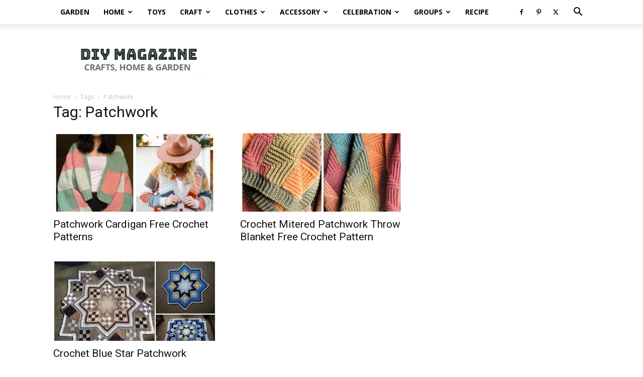

--- FILE ---
content_type: text/html; charset=UTF-8
request_url: https://fabartdiy.org/tag/patchwork/
body_size: 10550
content:
<!doctype html > <!--[if IE 8]><html class="ie8" lang="en"> <![endif]--> <!--[if IE 9]><html class="ie9" lang="en"> <![endif]--> <!--[if gt IE 8]><!--><html lang="en-US"> <!--<![endif]--><head><style type='text/css'></style><title>Patchwork Archives - DIY Magazine</title><meta charset="UTF-8" /><meta name="viewport" content="width=device-width, initial-scale=1.0"><link rel="pingback" href="https://fabartdiy.org/xmlrpc.php" /><meta name='robots' content='index, follow, max-image-preview:large, max-snippet:-1, max-video-preview:-1' /><link rel="icon" type="image/png" href="https://fabartdiy.org/wp-content/uploads/2020/04/fabartdiy-favcon.png"><title>Patchwork Archives - DIY Magazine</title><link rel="canonical" href="https://fabartdiy.org/tag/patchwork/" /><meta property="og:locale" content="en_US" /><meta property="og:type" content="article" /><meta property="og:title" content="Patchwork Archives - DIY Magazine" /><meta property="og:url" content="https://fabartdiy.org/tag/patchwork/" /><meta property="og:site_name" content="DIY Magazine" /><meta name="twitter:card" content="summary_large_image" /><meta name="twitter:site" content="@fabartdiy" /> <script type="application/ld+json" class="yoast-schema-graph">{"@context":"https://schema.org","@graph":[{"@type":"CollectionPage","@id":"https://fabartdiy.org/tag/patchwork/","url":"https://fabartdiy.org/tag/patchwork/","name":"Patchwork Archives - DIY Magazine","isPartOf":{"@id":"https://fabartdiy.org/#website"},"primaryImageOfPage":{"@id":"https://fabartdiy.org/tag/patchwork/#primaryimage"},"image":{"@id":"https://fabartdiy.org/tag/patchwork/#primaryimage"},"thumbnailUrl":"https://fabartdiy.org/wp-content/uploads/2022/08/Patchwork-Cardigan-Free-Crochet-Patterns-ft.jpg","breadcrumb":{"@id":"https://fabartdiy.org/tag/patchwork/#breadcrumb"},"inLanguage":"en-US"},{"@type":"ImageObject","inLanguage":"en-US","@id":"https://fabartdiy.org/tag/patchwork/#primaryimage","url":"https://fabartdiy.org/wp-content/uploads/2022/08/Patchwork-Cardigan-Free-Crochet-Patterns-ft.jpg","contentUrl":"https://fabartdiy.org/wp-content/uploads/2022/08/Patchwork-Cardigan-Free-Crochet-Patterns-ft.jpg","width":616,"height":400,"caption":"Patchwork Cardigan Free Crochet Patterns"},{"@type":"BreadcrumbList","@id":"https://fabartdiy.org/tag/patchwork/#breadcrumb","itemListElement":[{"@type":"ListItem","position":1,"name":"Home","item":"https://fabartdiy.org/"},{"@type":"ListItem","position":2,"name":"Patchwork"}]},{"@type":"WebSite","@id":"https://fabartdiy.org/#website","url":"https://fabartdiy.org/","name":"DIY Magazine","description":"Crochet, Knitting, Home &amp; Garden DIY Tutorials","potentialAction":[{"@type":"SearchAction","target":{"@type":"EntryPoint","urlTemplate":"https://fabartdiy.org/?s={search_term_string}"},"query-input":"required name=search_term_string"}],"inLanguage":"en-US"}]}</script> <link rel='dns-prefetch' href='//fonts.googleapis.com' /><link rel='dns-prefetch' href='//cdn.openshareweb.com' /><link rel='dns-prefetch' href='//cdn.shareaholic.net' /><link rel='dns-prefetch' href='//www.shareaholic.net' /><link rel='dns-prefetch' href='//analytics.shareaholic.com' /><link rel='dns-prefetch' href='//recs.shareaholic.com' /><link rel='dns-prefetch' href='//partner.shareaholic.com' /><link rel="alternate" type="application/rss+xml" title="DIY Magazine &raquo; Feed" href="https://fabartdiy.org/feed/" /><link rel="alternate" type="application/rss+xml" title="DIY Magazine &raquo; Patchwork Tag Feed" href="https://fabartdiy.org/tag/patchwork/feed/" /><link rel='preload' href='//cdn.shareaholic.net/assets/pub/shareaholic.js' as='script'/> <script data-no-minify='1' data-cfasync='false'>_SHR_SETTINGS = {"endpoints":{"local_recs_url":"https:\/\/fabartdiy.org\/wp-admin\/admin-ajax.php?action=shareaholic_permalink_related","ajax_url":"https:\/\/fabartdiy.org\/wp-admin\/admin-ajax.php"},"site_id":"1e96754d0303cdf4d4b883e9a40f6b75"};</script> <script data-no-minify='1' data-cfasync='false' src='//cdn.shareaholic.net/assets/pub/shareaholic.js' data-shr-siteid='1e96754d0303cdf4d4b883e9a40f6b75' async ></script> <meta name='shareaholic:site_name' content='DIY Magazine' /><meta name='shareaholic:language' content='en-US' /><meta name='shareaholic:article_visibility' content='private' /><meta name='shareaholic:site_id' content='1e96754d0303cdf4d4b883e9a40f6b75' /><meta name='shareaholic:wp_version' content='9.7.12' /><link rel='stylesheet' id='wp-block-library-css' href='https://fabartdiy.org/wp-includes/css/dist/block-library/style.min.css' type='text/css' media='all' /><link rel='stylesheet' id='classic-theme-styles-css' href='https://fabartdiy.org/wp-includes/css/classic-themes.min.css' type='text/css' media='all' /><style id='global-styles-inline-css' type='text/css'>body{--wp--preset--color--black: #000000;--wp--preset--color--cyan-bluish-gray: #abb8c3;--wp--preset--color--white: #ffffff;--wp--preset--color--pale-pink: #f78da7;--wp--preset--color--vivid-red: #cf2e2e;--wp--preset--color--luminous-vivid-orange: #ff6900;--wp--preset--color--luminous-vivid-amber: #fcb900;--wp--preset--color--light-green-cyan: #7bdcb5;--wp--preset--color--vivid-green-cyan: #00d084;--wp--preset--color--pale-cyan-blue: #8ed1fc;--wp--preset--color--vivid-cyan-blue: #0693e3;--wp--preset--color--vivid-purple: #9b51e0;--wp--preset--gradient--vivid-cyan-blue-to-vivid-purple: linear-gradient(135deg,rgba(6,147,227,1) 0%,rgb(155,81,224) 100%);--wp--preset--gradient--light-green-cyan-to-vivid-green-cyan: linear-gradient(135deg,rgb(122,220,180) 0%,rgb(0,208,130) 100%);--wp--preset--gradient--luminous-vivid-amber-to-luminous-vivid-orange: linear-gradient(135deg,rgba(252,185,0,1) 0%,rgba(255,105,0,1) 100%);--wp--preset--gradient--luminous-vivid-orange-to-vivid-red: linear-gradient(135deg,rgba(255,105,0,1) 0%,rgb(207,46,46) 100%);--wp--preset--gradient--very-light-gray-to-cyan-bluish-gray: linear-gradient(135deg,rgb(238,238,238) 0%,rgb(169,184,195) 100%);--wp--preset--gradient--cool-to-warm-spectrum: linear-gradient(135deg,rgb(74,234,220) 0%,rgb(151,120,209) 20%,rgb(207,42,186) 40%,rgb(238,44,130) 60%,rgb(251,105,98) 80%,rgb(254,248,76) 100%);--wp--preset--gradient--blush-light-purple: linear-gradient(135deg,rgb(255,206,236) 0%,rgb(152,150,240) 100%);--wp--preset--gradient--blush-bordeaux: linear-gradient(135deg,rgb(254,205,165) 0%,rgb(254,45,45) 50%,rgb(107,0,62) 100%);--wp--preset--gradient--luminous-dusk: linear-gradient(135deg,rgb(255,203,112) 0%,rgb(199,81,192) 50%,rgb(65,88,208) 100%);--wp--preset--gradient--pale-ocean: linear-gradient(135deg,rgb(255,245,203) 0%,rgb(182,227,212) 50%,rgb(51,167,181) 100%);--wp--preset--gradient--electric-grass: linear-gradient(135deg,rgb(202,248,128) 0%,rgb(113,206,126) 100%);--wp--preset--gradient--midnight: linear-gradient(135deg,rgb(2,3,129) 0%,rgb(40,116,252) 100%);--wp--preset--duotone--dark-grayscale: url('#wp-duotone-dark-grayscale');--wp--preset--duotone--grayscale: url('#wp-duotone-grayscale');--wp--preset--duotone--purple-yellow: url('#wp-duotone-purple-yellow');--wp--preset--duotone--blue-red: url('#wp-duotone-blue-red');--wp--preset--duotone--midnight: url('#wp-duotone-midnight');--wp--preset--duotone--magenta-yellow: url('#wp-duotone-magenta-yellow');--wp--preset--duotone--purple-green: url('#wp-duotone-purple-green');--wp--preset--duotone--blue-orange: url('#wp-duotone-blue-orange');--wp--preset--font-size--small: 11px;--wp--preset--font-size--medium: 20px;--wp--preset--font-size--large: 32px;--wp--preset--font-size--x-large: 42px;--wp--preset--font-size--regular: 15px;--wp--preset--font-size--larger: 50px;--wp--preset--spacing--20: 0.44rem;--wp--preset--spacing--30: 0.67rem;--wp--preset--spacing--40: 1rem;--wp--preset--spacing--50: 1.5rem;--wp--preset--spacing--60: 2.25rem;--wp--preset--spacing--70: 3.38rem;--wp--preset--spacing--80: 5.06rem;}:where(.is-layout-flex){gap: 0.5em;}body .is-layout-flow > .alignleft{float: left;margin-inline-start: 0;margin-inline-end: 2em;}body .is-layout-flow > .alignright{float: right;margin-inline-start: 2em;margin-inline-end: 0;}body .is-layout-flow > .aligncenter{margin-left: auto !important;margin-right: auto !important;}body .is-layout-constrained > .alignleft{float: left;margin-inline-start: 0;margin-inline-end: 2em;}body .is-layout-constrained > .alignright{float: right;margin-inline-start: 2em;margin-inline-end: 0;}body .is-layout-constrained > .aligncenter{margin-left: auto !important;margin-right: auto !important;}body .is-layout-constrained > :where(:not(.alignleft):not(.alignright):not(.alignfull)){max-width: var(--wp--style--global--content-size);margin-left: auto !important;margin-right: auto !important;}body .is-layout-constrained > .alignwide{max-width: var(--wp--style--global--wide-size);}body .is-layout-flex{display: flex;}body .is-layout-flex{flex-wrap: wrap;align-items: center;}body .is-layout-flex > *{margin: 0;}:where(.wp-block-columns.is-layout-flex){gap: 2em;}.has-black-color{color: var(--wp--preset--color--black) !important;}.has-cyan-bluish-gray-color{color: var(--wp--preset--color--cyan-bluish-gray) !important;}.has-white-color{color: var(--wp--preset--color--white) !important;}.has-pale-pink-color{color: var(--wp--preset--color--pale-pink) !important;}.has-vivid-red-color{color: var(--wp--preset--color--vivid-red) !important;}.has-luminous-vivid-orange-color{color: var(--wp--preset--color--luminous-vivid-orange) !important;}.has-luminous-vivid-amber-color{color: var(--wp--preset--color--luminous-vivid-amber) !important;}.has-light-green-cyan-color{color: var(--wp--preset--color--light-green-cyan) !important;}.has-vivid-green-cyan-color{color: var(--wp--preset--color--vivid-green-cyan) !important;}.has-pale-cyan-blue-color{color: var(--wp--preset--color--pale-cyan-blue) !important;}.has-vivid-cyan-blue-color{color: var(--wp--preset--color--vivid-cyan-blue) !important;}.has-vivid-purple-color{color: var(--wp--preset--color--vivid-purple) !important;}.has-black-background-color{background-color: var(--wp--preset--color--black) !important;}.has-cyan-bluish-gray-background-color{background-color: var(--wp--preset--color--cyan-bluish-gray) !important;}.has-white-background-color{background-color: var(--wp--preset--color--white) !important;}.has-pale-pink-background-color{background-color: var(--wp--preset--color--pale-pink) !important;}.has-vivid-red-background-color{background-color: var(--wp--preset--color--vivid-red) !important;}.has-luminous-vivid-orange-background-color{background-color: var(--wp--preset--color--luminous-vivid-orange) !important;}.has-luminous-vivid-amber-background-color{background-color: var(--wp--preset--color--luminous-vivid-amber) !important;}.has-light-green-cyan-background-color{background-color: var(--wp--preset--color--light-green-cyan) !important;}.has-vivid-green-cyan-background-color{background-color: var(--wp--preset--color--vivid-green-cyan) !important;}.has-pale-cyan-blue-background-color{background-color: var(--wp--preset--color--pale-cyan-blue) !important;}.has-vivid-cyan-blue-background-color{background-color: var(--wp--preset--color--vivid-cyan-blue) !important;}.has-vivid-purple-background-color{background-color: var(--wp--preset--color--vivid-purple) !important;}.has-black-border-color{border-color: var(--wp--preset--color--black) !important;}.has-cyan-bluish-gray-border-color{border-color: var(--wp--preset--color--cyan-bluish-gray) !important;}.has-white-border-color{border-color: var(--wp--preset--color--white) !important;}.has-pale-pink-border-color{border-color: var(--wp--preset--color--pale-pink) !important;}.has-vivid-red-border-color{border-color: var(--wp--preset--color--vivid-red) !important;}.has-luminous-vivid-orange-border-color{border-color: var(--wp--preset--color--luminous-vivid-orange) !important;}.has-luminous-vivid-amber-border-color{border-color: var(--wp--preset--color--luminous-vivid-amber) !important;}.has-light-green-cyan-border-color{border-color: var(--wp--preset--color--light-green-cyan) !important;}.has-vivid-green-cyan-border-color{border-color: var(--wp--preset--color--vivid-green-cyan) !important;}.has-pale-cyan-blue-border-color{border-color: var(--wp--preset--color--pale-cyan-blue) !important;}.has-vivid-cyan-blue-border-color{border-color: var(--wp--preset--color--vivid-cyan-blue) !important;}.has-vivid-purple-border-color{border-color: var(--wp--preset--color--vivid-purple) !important;}.has-vivid-cyan-blue-to-vivid-purple-gradient-background{background: var(--wp--preset--gradient--vivid-cyan-blue-to-vivid-purple) !important;}.has-light-green-cyan-to-vivid-green-cyan-gradient-background{background: var(--wp--preset--gradient--light-green-cyan-to-vivid-green-cyan) !important;}.has-luminous-vivid-amber-to-luminous-vivid-orange-gradient-background{background: var(--wp--preset--gradient--luminous-vivid-amber-to-luminous-vivid-orange) !important;}.has-luminous-vivid-orange-to-vivid-red-gradient-background{background: var(--wp--preset--gradient--luminous-vivid-orange-to-vivid-red) !important;}.has-very-light-gray-to-cyan-bluish-gray-gradient-background{background: var(--wp--preset--gradient--very-light-gray-to-cyan-bluish-gray) !important;}.has-cool-to-warm-spectrum-gradient-background{background: var(--wp--preset--gradient--cool-to-warm-spectrum) !important;}.has-blush-light-purple-gradient-background{background: var(--wp--preset--gradient--blush-light-purple) !important;}.has-blush-bordeaux-gradient-background{background: var(--wp--preset--gradient--blush-bordeaux) !important;}.has-luminous-dusk-gradient-background{background: var(--wp--preset--gradient--luminous-dusk) !important;}.has-pale-ocean-gradient-background{background: var(--wp--preset--gradient--pale-ocean) !important;}.has-electric-grass-gradient-background{background: var(--wp--preset--gradient--electric-grass) !important;}.has-midnight-gradient-background{background: var(--wp--preset--gradient--midnight) !important;}.has-small-font-size{font-size: var(--wp--preset--font-size--small) !important;}.has-medium-font-size{font-size: var(--wp--preset--font-size--medium) !important;}.has-large-font-size{font-size: var(--wp--preset--font-size--large) !important;}.has-x-large-font-size{font-size: var(--wp--preset--font-size--x-large) !important;}
.wp-block-navigation a:where(:not(.wp-element-button)){color: inherit;}
:where(.wp-block-columns.is-layout-flex){gap: 2em;}
.wp-block-pullquote{font-size: 1.5em;line-height: 1.6;}</style><link rel='stylesheet' id='td-plugin-multi-purpose-css' href='https://fabartdiy.org/wp-content/cache/wmac/css/wmac_single_d957323b40f1ff941421cd58953444da.css' type='text/css' media='all' /><link rel='stylesheet' id='google-fonts-style-css' href='https://fonts.googleapis.com/css?family=Open+Sans%3A400%2C600%2C700%7CRoboto%3A400%2C500%2C700&#038;display=swap' type='text/css' media='all' /><link rel='stylesheet' id='td-theme-css' href='https://fabartdiy.org/wp-content/cache/wmac/css/wmac_single_14f49d737ff02a12b23da1fe8c2eeb0c.css' type='text/css' media='all' /><style id='td-theme-inline-css' type='text/css'>@media (max-width:767px){.td-header-desktop-wrap{display:none}}@media (min-width:767px){.td-header-mobile-wrap{display:none}}</style><link rel='stylesheet' id='td-legacy-framework-front-style-css' href='https://fabartdiy.org/wp-content/cache/wmac/css/wmac_single_a401258771c1c251a81a8c180a3af967.css' type='text/css' media='all' /><link rel='stylesheet' id='td-standard-pack-framework-front-style-css' href='https://fabartdiy.org/wp-content/cache/wmac/css/wmac_single_697a2745a1f09dcd20ebe14408050419.css' type='text/css' media='all' />   <script type='text/javascript' id='jquery-js-after'>jQuery(document).ready(function() {
	jQuery(".818bc5c0c1cc81bf33bf706b2ca2828c").click(function() {
		jQuery.post(
			"https://fabartdiy.org/wp-admin/admin-ajax.php", {
				"action": "quick_adsense_onpost_ad_click",
				"quick_adsense_onpost_ad_index": jQuery(this).attr("data-index"),
				"quick_adsense_nonce": "30f9fab33a",
			}, function(response) { }
		);
	});
});</script> <link rel="https://api.w.org/" href="https://fabartdiy.org/wp-json/" /><link rel="alternate" type="application/json" href="https://fabartdiy.org/wp-json/wp/v2/tags/787" /><!--[if lt IE 9]><script src="https://cdnjs.cloudflare.com/ajax/libs/html5shiv/3.7.3/html5shiv.js"></script><![endif]-->  <script>var tdBlocksArray = []; //here we store all the items for the current page

	    // td_block class - each ajax block uses a object of this class for requests
	    function tdBlock() {
		    this.id = '';
		    this.block_type = 1; //block type id (1-234 etc)
		    this.atts = '';
		    this.td_column_number = '';
		    this.td_current_page = 1; //
		    this.post_count = 0; //from wp
		    this.found_posts = 0; //from wp
		    this.max_num_pages = 0; //from wp
		    this.td_filter_value = ''; //current live filter value
		    this.is_ajax_running = false;
		    this.td_user_action = ''; // load more or infinite loader (used by the animation)
		    this.header_color = '';
		    this.ajax_pagination_infinite_stop = ''; //show load more at page x
	    }

        // td_js_generator - mini detector
        ( function () {
            var htmlTag = document.getElementsByTagName("html")[0];

	        if ( navigator.userAgent.indexOf("MSIE 10.0") > -1 ) {
                htmlTag.className += ' ie10';
            }

            if ( !!navigator.userAgent.match(/Trident.*rv\:11\./) ) {
                htmlTag.className += ' ie11';
            }

	        if ( navigator.userAgent.indexOf("Edge") > -1 ) {
                htmlTag.className += ' ieEdge';
            }

            if ( /(iPad|iPhone|iPod)/g.test(navigator.userAgent) ) {
                htmlTag.className += ' td-md-is-ios';
            }

            var user_agent = navigator.userAgent.toLowerCase();
            if ( user_agent.indexOf("android") > -1 ) {
                htmlTag.className += ' td-md-is-android';
            }

            if ( -1 !== navigator.userAgent.indexOf('Mac OS X')  ) {
                htmlTag.className += ' td-md-is-os-x';
            }

            if ( /chrom(e|ium)/.test(navigator.userAgent.toLowerCase()) ) {
               htmlTag.className += ' td-md-is-chrome';
            }

            if ( -1 !== navigator.userAgent.indexOf('Firefox') ) {
                htmlTag.className += ' td-md-is-firefox';
            }

            if ( -1 !== navigator.userAgent.indexOf('Safari') && -1 === navigator.userAgent.indexOf('Chrome') ) {
                htmlTag.className += ' td-md-is-safari';
            }

            if( -1 !== navigator.userAgent.indexOf('IEMobile') ){
                htmlTag.className += ' td-md-is-iemobile';
            }

        })();

        var tdLocalCache = {};

        ( function () {
            "use strict";

            tdLocalCache = {
                data: {},
                remove: function (resource_id) {
                    delete tdLocalCache.data[resource_id];
                },
                exist: function (resource_id) {
                    return tdLocalCache.data.hasOwnProperty(resource_id) && tdLocalCache.data[resource_id] !== null;
                },
                get: function (resource_id) {
                    return tdLocalCache.data[resource_id];
                },
                set: function (resource_id, cachedData) {
                    tdLocalCache.remove(resource_id);
                    tdLocalCache.data[resource_id] = cachedData;
                }
            };
        })();

    
    
var td_viewport_interval_list=[{"limitBottom":767,"sidebarWidth":228},{"limitBottom":1018,"sidebarWidth":300},{"limitBottom":1140,"sidebarWidth":324}];
var td_animation_stack_effect="type0";
var tds_animation_stack=true;
var td_animation_stack_specific_selectors=".entry-thumb, img, .td-lazy-img";
var td_animation_stack_general_selectors=".td-animation-stack img, .td-animation-stack .entry-thumb, .post img, .td-animation-stack .td-lazy-img";
var tdc_is_installed="yes";
var td_ajax_url="https:\/\/fabartdiy.org\/wp-admin\/admin-ajax.php?td_theme_name=Newspaper&v=12.6.1";
var td_get_template_directory_uri="https:\/\/fabartdiy.org\/wp-content\/plugins\/td-composer\/legacy\/common";
var tds_snap_menu="snap";
var tds_logo_on_sticky="";
var tds_header_style="2";
var td_please_wait="Please wait...";
var td_email_user_pass_incorrect="User or password incorrect!";
var td_email_user_incorrect="Email or username incorrect!";
var td_email_incorrect="Email incorrect!";
var td_user_incorrect="Username incorrect!";
var td_email_user_empty="Email or username empty!";
var td_pass_empty="Pass empty!";
var td_pass_pattern_incorrect="Invalid Pass Pattern!";
var td_retype_pass_incorrect="Retyped Pass incorrect!";
var tds_more_articles_on_post_enable="";
var tds_more_articles_on_post_time_to_wait="";
var tds_more_articles_on_post_pages_distance_from_top=0;
var tds_theme_color_site_wide="#4db2ec";
var tds_smart_sidebar="enabled";
var tdThemeName="Newspaper";
var tdThemeNameWl="Newspaper";
var td_magnific_popup_translation_tPrev="Previous (Left arrow key)";
var td_magnific_popup_translation_tNext="Next (Right arrow key)";
var td_magnific_popup_translation_tCounter="%curr% of %total%";
var td_magnific_popup_translation_ajax_tError="The content from %url% could not be loaded.";
var td_magnific_popup_translation_image_tError="The image #%curr% could not be loaded.";
var tdBlockNonce="7a40c3dabe";
var tdMobileMenu="enabled";
var tdMobileSearch="enabled";
var tdDateNamesI18n={"month_names":["January","February","March","April","May","June","July","August","September","October","November","December"],"month_names_short":["Jan","Feb","Mar","Apr","May","Jun","Jul","Aug","Sep","Oct","Nov","Dec"],"day_names":["Sunday","Monday","Tuesday","Wednesday","Thursday","Friday","Saturday"],"day_names_short":["Sun","Mon","Tue","Wed","Thu","Fri","Sat"]};
var tdb_modal_confirm="Save";
var tdb_modal_cancel="Cancel";
var tdb_modal_confirm_alt="Yes";
var tdb_modal_cancel_alt="No";
var td_ad_background_click_link="";
var td_ad_background_click_target="";</script> <style>.td-post-template-default .td-post-header .entry-title{font-size:21px}.td-post-template-3 .td-post-header .entry-title{font-size:25px}.td-post-template-4 .td-post-header .entry-title{font-size:25px}.td-post-template-5 .td-post-header .entry-title{font-size:25px}.td-post-template-6 .td-post-header .entry-title{font-size:25px}.td-post-template-7 .td-post-header .entry-title{font-size:25px}.td-post-template-8 .td-post-header .entry-title{font-size:25px}.td-post-template-9 .td-post-header .entry-title{font-size:25px}.td-post-template-10 .td-post-header .entry-title{font-size:25px}.td-post-template-11 .td-post-header .entry-title{font-size:25px}.td-post-template-12 .td-post-header .entry-title{font-size:25px}.td-post-template-default .td-post-header .entry-title{font-size:21px}.td-post-template-3 .td-post-header .entry-title{font-size:25px}.td-post-template-4 .td-post-header .entry-title{font-size:25px}.td-post-template-5 .td-post-header .entry-title{font-size:25px}.td-post-template-6 .td-post-header .entry-title{font-size:25px}.td-post-template-7 .td-post-header .entry-title{font-size:25px}.td-post-template-8 .td-post-header .entry-title{font-size:25px}.td-post-template-9 .td-post-header .entry-title{font-size:25px}.td-post-template-10 .td-post-header .entry-title{font-size:25px}.td-post-template-11 .td-post-header .entry-title{font-size:25px}.td-post-template-12 .td-post-header .entry-title{font-size:25px}</style> <script async src="https://www.googletagmanager.com/gtag/js?id=UA-48536637-2"></script> <script>window.dataLayer = window.dataLayer || [];
  function gtag(){dataLayer.push(arguments);}
  gtag('js', new Date());

  gtag('config', 'UA-48536637-2');</script> <script async src="https://pagead2.googlesyndication.com/pagead/js/adsbygoogle.js?client=ca-pub-4019834698085168"
     crossorigin="anonymous"></script>  <script async src="https://www.googletagmanager.com/gtag/js?id=G-XC7X9RYFTT"></script> <script>window.dataLayer = window.dataLayer || [];
  function gtag(){dataLayer.push(arguments);}
  gtag('js', new Date());

  gtag('config', 'G-XC7X9RYFTT');</script> <script type="application/ld+json">{
        "@context": "https://schema.org",
        "@type": "BreadcrumbList",
        "itemListElement": [
            {
                "@type": "ListItem",
                "position": 1,
                "item": {
                    "@type": "WebSite",
                    "@id": "https://fabartdiy.org/",
                    "name": "Home"
                }
            },
            {
                "@type": "ListItem",
                "position": 2,
                    "item": {
                    "@type": "WebPage",
                    "@id": "https://fabartdiy.org/tag/patchwork/",
                    "name": "Patchwork"
                }
            }    
        ]
    }</script> <style></style><style id="tdw-css-placeholder"></style></head><body class="archive tag tag-patchwork tag-787 td-standard-pack global-block-template-2 td-animation-stack-type0 td-full-layout" itemscope="itemscope" itemtype="https://schema.org/WebPage"><div class="td-scroll-up  td-hide-scroll-up-on-mob" style="display:none;"><i class="td-icon-menu-up"></i></div><div class="td-menu-background" style="visibility:hidden"></div><div id="td-mobile-nav" style="visibility:hidden"><div class="td-mobile-container"><div class="td-menu-socials-wrap"><div class="td-menu-socials"> <span class="td-social-icon-wrap"> <a target="_blank" href="https://www.facebook.com/FabArtDIY/" title="Facebook"> <i class="td-icon-font td-icon-facebook"></i> <span style="display: none">Facebook</span> </a> </span> <span class="td-social-icon-wrap"> <a target="_blank" href="https://www.pinterest.com/DIYDailyMag/" title="Pinterest"> <i class="td-icon-font td-icon-pinterest"></i> <span style="display: none">Pinterest</span> </a> </span> <span class="td-social-icon-wrap"> <a target="_blank" href="https://www.twitter.com/FabArtDIY/" title="Twitter"> <i class="td-icon-font td-icon-twitter"></i> <span style="display: none">Twitter</span> </a> </span></div><div class="td-mobile-close"> <span><i class="td-icon-close-mobile"></i></span></div></div><div class="td-mobile-content"><div class="menu-home-container"><ul id="menu-home" class="td-mobile-main-menu"><li id="menu-item-25428" class="menu-item menu-item-type-taxonomy menu-item-object-category menu-item-first menu-item-25428"><a href="https://fabartdiy.org/category/home-garden/garden/">Garden</a></li><li id="menu-item-25434" class="menu-item menu-item-type-taxonomy menu-item-object-category menu-item-has-children menu-item-25434"><a href="https://fabartdiy.org/category/home-garden/home/">Home<i class="td-icon-menu-right td-element-after"></i></a><ul class="sub-menu"><li id="menu-item-25449" class="menu-item menu-item-type-taxonomy menu-item-object-category menu-item-25449"><a href="https://fabartdiy.org/category/home-garden/furniture/">Furniture</a></li><li id="menu-item-25485" class="menu-item menu-item-type-taxonomy menu-item-object-category menu-item-25485"><a href="https://fabartdiy.org/category/home-garden/home/home-decor/">Home Decor</a></li><li id="menu-item-25452" class="menu-item menu-item-type-taxonomy menu-item-object-category menu-item-25452"><a href="https://fabartdiy.org/category/home-garden/home/organizers-containers/">Organizers &amp; Containers</a></li><li id="menu-item-25435" class="menu-item menu-item-type-taxonomy menu-item-object-category menu-item-25435"><a href="https://fabartdiy.org/category/home-garden/home/kitchen/">Kitchen</a></li><li id="menu-item-25450" class="menu-item menu-item-type-taxonomy menu-item-object-category menu-item-25450"><a href="https://fabartdiy.org/category/home-garden/home/pillows-cushions/">Pillows &amp; Cushions</a></li><li id="menu-item-23544" class="menu-item menu-item-type-taxonomy menu-item-object-category menu-item-23544"><a href="https://fabartdiy.org/category/blanket/">Blanket</a></li></ul></li><li id="menu-item-24796" class="menu-item menu-item-type-taxonomy menu-item-object-category menu-item-24796"><a href="https://fabartdiy.org/category/toys/">Toys</a></li><li id="menu-item-25500" class="menu-item menu-item-type-taxonomy menu-item-object-category menu-item-has-children menu-item-25500"><a href="https://fabartdiy.org/category/craft/">Craft<i class="td-icon-menu-right td-element-after"></i></a><ul class="sub-menu"><li id="menu-item-6920" class="menu-item menu-item-type-taxonomy menu-item-object-category menu-item-6920"><a href="https://fabartdiy.org/category/crochet-knit/crochet-crochet-knit/">Crochet</a></li><li id="menu-item-6921" class="menu-item menu-item-type-taxonomy menu-item-object-category menu-item-6921"><a href="https://fabartdiy.org/category/crochet-knit/knitting/">Knitting</a></li><li id="menu-item-23546" class="menu-item menu-item-type-taxonomy menu-item-object-category menu-item-23546"><a href="https://fabartdiy.org/category/sew/">Sew</a></li><li id="menu-item-80" class="menu-item menu-item-type-taxonomy menu-item-object-category menu-item-80"><a href="https://fabartdiy.org/category/craft/">Crafts</a></li></ul></li><li id="menu-item-25436" class="menu-item menu-item-type-taxonomy menu-item-object-category menu-item-has-children menu-item-25436"><a href="https://fabartdiy.org/category/wearable/">Clothes<i class="td-icon-menu-right td-element-after"></i></a><ul class="sub-menu"><li id="menu-item-25439" class="menu-item menu-item-type-taxonomy menu-item-object-category menu-item-25439"><a href="https://fabartdiy.org/category/wearable/sweaters/">Sweaters</a></li><li id="menu-item-34789" class="menu-item menu-item-type-taxonomy menu-item-object-category menu-item-34789"><a href="https://fabartdiy.org/category/wearable/cardigan/">Cardigan</a></li><li id="menu-item-30660" class="menu-item menu-item-type-taxonomy menu-item-object-category menu-item-30660"><a href="https://fabartdiy.org/category/wearable/top/">Top</a></li><li id="menu-item-34793" class="menu-item menu-item-type-taxonomy menu-item-object-category menu-item-34793"><a href="https://fabartdiy.org/category/wearable/vest/">Vest</a></li><li id="menu-item-34796" class="menu-item menu-item-type-taxonomy menu-item-object-category menu-item-34796"><a href="https://fabartdiy.org/category/wearable/poncho/">Poncho</a></li><li id="menu-item-25442" class="menu-item menu-item-type-taxonomy menu-item-object-category menu-item-25442"><a href="https://fabartdiy.org/category/wearable/dress/">Dress &amp; Skirt</a></li><li id="menu-item-24799" class="menu-item menu-item-type-taxonomy menu-item-object-category menu-item-24799"><a href="https://fabartdiy.org/category/footwear/">Footwear</a></li><li id="menu-item-25441" class="menu-item menu-item-type-taxonomy menu-item-object-category menu-item-25441"><a href="https://fabartdiy.org/category/wearable/pants-shorts/">Pants &amp; Shorts</a></li></ul></li><li id="menu-item-23540" class="menu-item menu-item-type-taxonomy menu-item-object-category menu-item-has-children menu-item-23540"><a href="https://fabartdiy.org/category/accessory/">Accessory<i class="td-icon-menu-right td-element-after"></i></a><ul class="sub-menu"><li id="menu-item-23543" class="menu-item menu-item-type-taxonomy menu-item-object-category menu-item-23543"><a href="https://fabartdiy.org/category/bags/">Bags</a></li><li id="menu-item-24797" class="menu-item menu-item-type-taxonomy menu-item-object-category menu-item-24797"><a href="https://fabartdiy.org/category/accessory/gloves/">Gloves</a></li><li id="menu-item-23541" class="menu-item menu-item-type-taxonomy menu-item-object-category menu-item-23541"><a href="https://fabartdiy.org/category/accessory/hat/">Hat</a></li><li id="menu-item-24798" class="menu-item menu-item-type-taxonomy menu-item-object-category menu-item-24798"><a href="https://fabartdiy.org/category/accessory/headband-earwarmer/">Headband/Earwarmer</a></li><li id="menu-item-25466" class="menu-item menu-item-type-taxonomy menu-item-object-category menu-item-25466"><a href="https://fabartdiy.org/category/accessory/scarf-cowl/">Scarf &amp; Cowl</a></li><li id="menu-item-25467" class="menu-item menu-item-type-taxonomy menu-item-object-category menu-item-25467"><a href="https://fabartdiy.org/category/accessory/shawl-wrap/">Shawl &amp; Wrap</a></li></ul></li><li id="menu-item-17889" class="menu-item menu-item-type-taxonomy menu-item-object-category menu-item-has-children menu-item-17889"><a href="https://fabartdiy.org/category/celebration/">Celebration<i class="td-icon-menu-right td-element-after"></i></a><ul class="sub-menu"><li id="menu-item-17895" class="menu-item menu-item-type-taxonomy menu-item-object-category menu-item-17895"><a href="https://fabartdiy.org/category/celebration/valentine/">Valentine</a></li><li id="menu-item-17893" class="menu-item menu-item-type-taxonomy menu-item-object-category menu-item-17893"><a href="https://fabartdiy.org/category/celebration/saint-patricks-day/">Saint Patrick&#8217;s Day</a></li><li id="menu-item-17891" class="menu-item menu-item-type-taxonomy menu-item-object-category menu-item-17891"><a href="https://fabartdiy.org/category/celebration/easter/">Easter</a></li><li id="menu-item-25453" class="menu-item menu-item-type-taxonomy menu-item-object-category menu-item-25453"><a href="https://fabartdiy.org/category/celebration/mother-day/">Mother&#8217; Day</a></li><li id="menu-item-17892" class="menu-item menu-item-type-taxonomy menu-item-object-category menu-item-17892"><a href="https://fabartdiy.org/category/celebration/halloween-celebration/">Halloween</a></li><li id="menu-item-17894" class="menu-item menu-item-type-taxonomy menu-item-object-category menu-item-17894"><a href="https://fabartdiy.org/category/celebration/thanksgiving/">Thanksgiving</a></li><li id="menu-item-17890" class="menu-item menu-item-type-taxonomy menu-item-object-category menu-item-17890"><a href="https://fabartdiy.org/category/celebration/christmas/">Christmas</a></li><li id="menu-item-25422" class="menu-item menu-item-type-taxonomy menu-item-object-category menu-item-25422"><a href="https://fabartdiy.org/category/celebration/gifts/">Gifts</a></li></ul></li><li id="menu-item-25430" class="menu-item menu-item-type-taxonomy menu-item-object-category menu-item-has-children menu-item-25430"><a href="https://fabartdiy.org/category/groups/">Groups<i class="td-icon-menu-right td-element-after"></i></a><ul class="sub-menu"><li id="menu-item-25431" class="menu-item menu-item-type-taxonomy menu-item-object-category menu-item-25431"><a href="https://fabartdiy.org/category/groups/baby/">Baby</a></li><li id="menu-item-25429" class="menu-item menu-item-type-taxonomy menu-item-object-category menu-item-25429"><a href="https://fabartdiy.org/category/groups/girl/">Girl</a></li><li id="menu-item-25432" class="menu-item menu-item-type-taxonomy menu-item-object-category menu-item-25432"><a href="https://fabartdiy.org/category/groups/boy/">Boy</a></li><li id="menu-item-25437" class="menu-item menu-item-type-taxonomy menu-item-object-category menu-item-25437"><a href="https://fabartdiy.org/category/groups/women/">Women</a></li><li id="menu-item-25433" class="menu-item menu-item-type-taxonomy menu-item-object-category menu-item-25433"><a href="https://fabartdiy.org/category/groups/men/">Men</a></li><li id="menu-item-23545" class="menu-item menu-item-type-taxonomy menu-item-object-category menu-item-23545"><a href="https://fabartdiy.org/category/pets-animals/">Pets</a></li></ul></li><li id="menu-item-32" class="menu-item menu-item-type-taxonomy menu-item-object-category menu-item-32"><a href="https://fabartdiy.org/category/food-recipe/">Recipe</a></li></ul></div></div></div></div><div class="td-search-background" style="visibility:hidden"></div><div class="td-search-wrap-mob" style="visibility:hidden"><div class="td-drop-down-search"><form method="get" class="td-search-form" action="https://fabartdiy.org/"><div class="td-search-close"> <span><i class="td-icon-close-mobile"></i></span></div><div role="search" class="td-search-input"> <span>Search</span> <input id="td-header-search-mob" type="text" value="" name="s" autocomplete="off" /></div></form><div id="td-aj-search-mob" class="td-ajax-search-flex"></div></div></div><div id="td-outer-wrap" class="td-theme-wrap"><div class="tdc-header-wrap "><div class="td-header-wrap td-header-style-2 "><div class="td-header-top-menu-full td-container-wrap "><div class="td-container td-header-row td-header-top-menu"><div id="login-form" class="white-popup-block mfp-hide mfp-with-anim td-login-modal-wrap"><div class="td-login-wrap"> <a href="#" aria-label="Back" class="td-back-button"><i class="td-icon-modal-back"></i></a><div id="td-login-div" class="td-login-form-div td-display-block"><div class="td-login-panel-title">Sign in</div><div class="td-login-panel-descr">Welcome! Log into your account</div><div class="td_display_err"></div><form id="loginForm" action="#" method="post"><div class="td-login-inputs"><input class="td-login-input" autocomplete="username" type="text" name="login_email" id="login_email" value="" required><label for="login_email">your username</label></div><div class="td-login-inputs"><input class="td-login-input" autocomplete="current-password" type="password" name="login_pass" id="login_pass" value="" required><label for="login_pass">your password</label></div> <input type="button"  name="login_button" id="login_button" class="wpb_button btn td-login-button" value="Login"></form><div class="td-login-info-text"><a href="#" id="forgot-pass-link">Forgot your password? Get help</a></div></div><div id="td-forgot-pass-div" class="td-login-form-div td-display-none"><div class="td-login-panel-title">Password recovery</div><div class="td-login-panel-descr">Recover your password</div><div class="td_display_err"></div><form id="forgotpassForm" action="#" method="post"><div class="td-login-inputs"><input class="td-login-input" type="text" name="forgot_email" id="forgot_email" value="" required><label for="forgot_email">your email</label></div> <input type="button" name="forgot_button" id="forgot_button" class="wpb_button btn td-login-button" value="Send My Password"></form><div class="td-login-info-text">A password will be e-mailed to you.</div></div></div></div></div></div><div class="td-header-menu-wrap-full td-container-wrap "><div class="td-header-menu-wrap td-header-gradient "><div class="td-container td-header-row td-header-main-menu"><div id="td-header-menu" role="navigation"><div id="td-top-mobile-toggle"><a href="#" role="button" aria-label="Menu"><i class="td-icon-font td-icon-mobile"></i></a></div><div class="td-main-menu-logo td-logo-in-header"> <a class="td-main-logo" href="https://fabartdiy.org/"> <img src="https://fabartdiy.org/wp-content/uploads/2020/04/fabartdiy-LOGO.jpg" alt=""  width="272" height="90"/> </a></div><div class="menu-home-container"><ul id="menu-home-1" class="sf-menu"><li class="menu-item menu-item-type-taxonomy menu-item-object-category menu-item-first td-menu-item td-normal-menu menu-item-25428"><a href="https://fabartdiy.org/category/home-garden/garden/">Garden</a></li><li class="menu-item menu-item-type-taxonomy menu-item-object-category menu-item-has-children td-menu-item td-normal-menu menu-item-25434"><a href="https://fabartdiy.org/category/home-garden/home/">Home</a><ul class="sub-menu"><li class="menu-item menu-item-type-taxonomy menu-item-object-category td-menu-item td-normal-menu menu-item-25449"><a href="https://fabartdiy.org/category/home-garden/furniture/">Furniture</a></li><li class="menu-item menu-item-type-taxonomy menu-item-object-category td-menu-item td-normal-menu menu-item-25485"><a href="https://fabartdiy.org/category/home-garden/home/home-decor/">Home Decor</a></li><li class="menu-item menu-item-type-taxonomy menu-item-object-category td-menu-item td-normal-menu menu-item-25452"><a href="https://fabartdiy.org/category/home-garden/home/organizers-containers/">Organizers &amp; Containers</a></li><li class="menu-item menu-item-type-taxonomy menu-item-object-category td-menu-item td-normal-menu menu-item-25435"><a href="https://fabartdiy.org/category/home-garden/home/kitchen/">Kitchen</a></li><li class="menu-item menu-item-type-taxonomy menu-item-object-category td-menu-item td-normal-menu menu-item-25450"><a href="https://fabartdiy.org/category/home-garden/home/pillows-cushions/">Pillows &amp; Cushions</a></li><li class="menu-item menu-item-type-taxonomy menu-item-object-category td-menu-item td-normal-menu menu-item-23544"><a href="https://fabartdiy.org/category/blanket/">Blanket</a></li></ul></li><li class="menu-item menu-item-type-taxonomy menu-item-object-category td-menu-item td-normal-menu menu-item-24796"><a href="https://fabartdiy.org/category/toys/">Toys</a></li><li class="menu-item menu-item-type-taxonomy menu-item-object-category menu-item-has-children td-menu-item td-normal-menu menu-item-25500"><a href="https://fabartdiy.org/category/craft/">Craft</a><ul class="sub-menu"><li class="menu-item menu-item-type-taxonomy menu-item-object-category td-menu-item td-normal-menu menu-item-6920"><a href="https://fabartdiy.org/category/crochet-knit/crochet-crochet-knit/">Crochet</a></li><li class="menu-item menu-item-type-taxonomy menu-item-object-category td-menu-item td-normal-menu menu-item-6921"><a href="https://fabartdiy.org/category/crochet-knit/knitting/">Knitting</a></li><li class="menu-item menu-item-type-taxonomy menu-item-object-category td-menu-item td-normal-menu menu-item-23546"><a href="https://fabartdiy.org/category/sew/">Sew</a></li><li class="menu-item menu-item-type-taxonomy menu-item-object-category td-menu-item td-normal-menu menu-item-80"><a href="https://fabartdiy.org/category/craft/">Crafts</a></li></ul></li><li class="menu-item menu-item-type-taxonomy menu-item-object-category menu-item-has-children td-menu-item td-normal-menu menu-item-25436"><a href="https://fabartdiy.org/category/wearable/">Clothes</a><ul class="sub-menu"><li class="menu-item menu-item-type-taxonomy menu-item-object-category td-menu-item td-normal-menu menu-item-25439"><a href="https://fabartdiy.org/category/wearable/sweaters/">Sweaters</a></li><li class="menu-item menu-item-type-taxonomy menu-item-object-category td-menu-item td-normal-menu menu-item-34789"><a href="https://fabartdiy.org/category/wearable/cardigan/">Cardigan</a></li><li class="menu-item menu-item-type-taxonomy menu-item-object-category td-menu-item td-normal-menu menu-item-30660"><a href="https://fabartdiy.org/category/wearable/top/">Top</a></li><li class="menu-item menu-item-type-taxonomy menu-item-object-category td-menu-item td-normal-menu menu-item-34793"><a href="https://fabartdiy.org/category/wearable/vest/">Vest</a></li><li class="menu-item menu-item-type-taxonomy menu-item-object-category td-menu-item td-normal-menu menu-item-34796"><a href="https://fabartdiy.org/category/wearable/poncho/">Poncho</a></li><li class="menu-item menu-item-type-taxonomy menu-item-object-category td-menu-item td-normal-menu menu-item-25442"><a href="https://fabartdiy.org/category/wearable/dress/">Dress &amp; Skirt</a></li><li class="menu-item menu-item-type-taxonomy menu-item-object-category td-menu-item td-normal-menu menu-item-24799"><a href="https://fabartdiy.org/category/footwear/">Footwear</a></li><li class="menu-item menu-item-type-taxonomy menu-item-object-category td-menu-item td-normal-menu menu-item-25441"><a href="https://fabartdiy.org/category/wearable/pants-shorts/">Pants &amp; Shorts</a></li></ul></li><li class="menu-item menu-item-type-taxonomy menu-item-object-category menu-item-has-children td-menu-item td-normal-menu menu-item-23540"><a href="https://fabartdiy.org/category/accessory/">Accessory</a><ul class="sub-menu"><li class="menu-item menu-item-type-taxonomy menu-item-object-category td-menu-item td-normal-menu menu-item-23543"><a href="https://fabartdiy.org/category/bags/">Bags</a></li><li class="menu-item menu-item-type-taxonomy menu-item-object-category td-menu-item td-normal-menu menu-item-24797"><a href="https://fabartdiy.org/category/accessory/gloves/">Gloves</a></li><li class="menu-item menu-item-type-taxonomy menu-item-object-category td-menu-item td-normal-menu menu-item-23541"><a href="https://fabartdiy.org/category/accessory/hat/">Hat</a></li><li class="menu-item menu-item-type-taxonomy menu-item-object-category td-menu-item td-normal-menu menu-item-24798"><a href="https://fabartdiy.org/category/accessory/headband-earwarmer/">Headband/Earwarmer</a></li><li class="menu-item menu-item-type-taxonomy menu-item-object-category td-menu-item td-normal-menu menu-item-25466"><a href="https://fabartdiy.org/category/accessory/scarf-cowl/">Scarf &amp; Cowl</a></li><li class="menu-item menu-item-type-taxonomy menu-item-object-category td-menu-item td-normal-menu menu-item-25467"><a href="https://fabartdiy.org/category/accessory/shawl-wrap/">Shawl &amp; Wrap</a></li></ul></li><li class="menu-item menu-item-type-taxonomy menu-item-object-category menu-item-has-children td-menu-item td-normal-menu menu-item-17889"><a href="https://fabartdiy.org/category/celebration/">Celebration</a><ul class="sub-menu"><li class="menu-item menu-item-type-taxonomy menu-item-object-category td-menu-item td-normal-menu menu-item-17895"><a href="https://fabartdiy.org/category/celebration/valentine/">Valentine</a></li><li class="menu-item menu-item-type-taxonomy menu-item-object-category td-menu-item td-normal-menu menu-item-17893"><a href="https://fabartdiy.org/category/celebration/saint-patricks-day/">Saint Patrick&#8217;s Day</a></li><li class="menu-item menu-item-type-taxonomy menu-item-object-category td-menu-item td-normal-menu menu-item-17891"><a href="https://fabartdiy.org/category/celebration/easter/">Easter</a></li><li class="menu-item menu-item-type-taxonomy menu-item-object-category td-menu-item td-normal-menu menu-item-25453"><a href="https://fabartdiy.org/category/celebration/mother-day/">Mother&#8217; Day</a></li><li class="menu-item menu-item-type-taxonomy menu-item-object-category td-menu-item td-normal-menu menu-item-17892"><a href="https://fabartdiy.org/category/celebration/halloween-celebration/">Halloween</a></li><li class="menu-item menu-item-type-taxonomy menu-item-object-category td-menu-item td-normal-menu menu-item-17894"><a href="https://fabartdiy.org/category/celebration/thanksgiving/">Thanksgiving</a></li><li class="menu-item menu-item-type-taxonomy menu-item-object-category td-menu-item td-normal-menu menu-item-17890"><a href="https://fabartdiy.org/category/celebration/christmas/">Christmas</a></li><li class="menu-item menu-item-type-taxonomy menu-item-object-category td-menu-item td-normal-menu menu-item-25422"><a href="https://fabartdiy.org/category/celebration/gifts/">Gifts</a></li></ul></li><li class="menu-item menu-item-type-taxonomy menu-item-object-category menu-item-has-children td-menu-item td-normal-menu menu-item-25430"><a href="https://fabartdiy.org/category/groups/">Groups</a><ul class="sub-menu"><li class="menu-item menu-item-type-taxonomy menu-item-object-category td-menu-item td-normal-menu menu-item-25431"><a href="https://fabartdiy.org/category/groups/baby/">Baby</a></li><li class="menu-item menu-item-type-taxonomy menu-item-object-category td-menu-item td-normal-menu menu-item-25429"><a href="https://fabartdiy.org/category/groups/girl/">Girl</a></li><li class="menu-item menu-item-type-taxonomy menu-item-object-category td-menu-item td-normal-menu menu-item-25432"><a href="https://fabartdiy.org/category/groups/boy/">Boy</a></li><li class="menu-item menu-item-type-taxonomy menu-item-object-category td-menu-item td-normal-menu menu-item-25437"><a href="https://fabartdiy.org/category/groups/women/">Women</a></li><li class="menu-item menu-item-type-taxonomy menu-item-object-category td-menu-item td-normal-menu menu-item-25433"><a href="https://fabartdiy.org/category/groups/men/">Men</a></li><li class="menu-item menu-item-type-taxonomy menu-item-object-category td-menu-item td-normal-menu menu-item-23545"><a href="https://fabartdiy.org/category/pets-animals/">Pets</a></li></ul></li><li class="menu-item menu-item-type-taxonomy menu-item-object-category td-menu-item td-normal-menu menu-item-32"><a href="https://fabartdiy.org/category/food-recipe/">Recipe</a></li></ul></div></div><div class="td-header-menu-social"> <span class="td-social-icon-wrap"> <a target="_blank" href="https://www.facebook.com/FabArtDIY/" title="Facebook"> <i class="td-icon-font td-icon-facebook"></i> <span style="display: none">Facebook</span> </a> </span> <span class="td-social-icon-wrap"> <a target="_blank" href="https://www.pinterest.com/DIYDailyMag/" title="Pinterest"> <i class="td-icon-font td-icon-pinterest"></i> <span style="display: none">Pinterest</span> </a> </span> <span class="td-social-icon-wrap"> <a target="_blank" href="https://www.twitter.com/FabArtDIY/" title="Twitter"> <i class="td-icon-font td-icon-twitter"></i> <span style="display: none">Twitter</span> </a> </span></div><div class="header-search-wrap"><div class="td-search-btns-wrap"> <a id="td-header-search-button" href="#" role="button" aria-label="Search" class="dropdown-toggle " data-toggle="dropdown"><i class="td-icon-search"></i></a> <a id="td-header-search-button-mob" href="#" role="button" aria-label="Search" class="dropdown-toggle " data-toggle="dropdown"><i class="td-icon-search"></i></a></div><div class="td-drop-down-search" aria-labelledby="td-header-search-button"><form method="get" class="td-search-form" action="https://fabartdiy.org/"><div role="search" class="td-head-form-search-wrap"> <input id="td-header-search" type="text" value="" name="s" autocomplete="off" /><input class="wpb_button wpb_btn-inverse btn" type="submit" id="td-header-search-top" value="Search" /></div></form><div id="td-aj-search"></div></div></div></div></div></div><div class="td-banner-wrap-full td-container-wrap "><div class="td-container td-header-row td-header-header"><div class="td-header-sp-logo"> <a class="td-main-logo" href="https://fabartdiy.org/"> <img src="https://fabartdiy.org/wp-content/uploads/2020/04/fabartdiy-LOGO.jpg" alt=""  width="272" height="90"/> <span class="td-visual-hidden">DIY Magazine</span> </a></div><div class="td-header-sp-recs"><div class="td-header-rec-wrap">  <script async src="//pagead2.googlesyndication.com/pagead/js/adsbygoogle.js"></script><div class="td-g-rec td-g-rec-id-header td-a-rec-no-translate tdi_1 td_block_template_2 td-a-rec-no-translate"><style>.tdi_1.td-a-rec{text-align:center}.tdi_1.td-a-rec:not(.td-a-rec-no-translate){transform:translateZ(0)}.tdi_1 .td-element-style{z-index:-1}.tdi_1.td-a-rec-img{text-align:left}.tdi_1.td-a-rec-img img{margin:0 auto 0 0}@media (max-width:767px){.tdi_1.td-a-rec-img{text-align:center}}</style><script type="text/javascript">var td_screen_width = window.innerWidth;
window.addEventListener("load", function(){            
	            var placeAdEl = document.getElementById("td-ad-placeholder");
			    if ( null !== placeAdEl && td_screen_width >= 1140 ) {
			        
			        /* large monitors */
			        var adEl = document.createElement("ins");
		            placeAdEl.replaceWith(adEl);	
		            adEl.setAttribute("class", "adsbygoogle");
		            adEl.setAttribute("style", "display:inline-block;width:728px;height:90px");	            		                
		            adEl.setAttribute("data-ad-client", "ca-pub-4019834698085168");
		            adEl.setAttribute("data-ad-slot", "4928780432");	            
			        (adsbygoogle = window.adsbygoogle || []).push({});
			    }
			});window.addEventListener("load", function(){            
	            var placeAdEl = document.getElementById("td-ad-placeholder");
			    if ( null !== placeAdEl && td_screen_width >= 1019  && td_screen_width < 1140 ) {
			    
			        /* landscape tablets */
			        var adEl = document.createElement("ins");
		            placeAdEl.replaceWith(adEl);	
		            adEl.setAttribute("class", "adsbygoogle");
		            adEl.setAttribute("style", "display:inline-block;width:468px;height:60px");	            		                
		            adEl.setAttribute("data-ad-client", "ca-pub-4019834698085168");
		            adEl.setAttribute("data-ad-slot", "4928780432");	            
			        (adsbygoogle = window.adsbygoogle || []).push({});
			    }
			});window.addEventListener("load", function(){            
	            var placeAdEl = document.getElementById("td-ad-placeholder");
			    if ( null !== placeAdEl && td_screen_width >= 768  && td_screen_width < 1019 ) {
			    
			        /* portrait tablets */
			        var adEl = document.createElement("ins");
		            placeAdEl.replaceWith(adEl);	
		            adEl.setAttribute("class", "adsbygoogle");
		            adEl.setAttribute("style", "display:inline-block;width:468px;height:60px");	            		                
		            adEl.setAttribute("data-ad-client", "ca-pub-4019834698085168");
		            adEl.setAttribute("data-ad-slot", "4928780432");	            
			        (adsbygoogle = window.adsbygoogle || []).push({});
			    }
			});window.addEventListener("load", function(){            
	            var placeAdEl = document.getElementById("td-ad-placeholder");
			    if ( null !== placeAdEl && td_screen_width < 768 ) {
			    
			        /* Phones */
			        var adEl = document.createElement("ins");
		            placeAdEl.replaceWith(adEl);	
		            adEl.setAttribute("class", "adsbygoogle");
		            adEl.setAttribute("style", "display:inline-block;width:320px;height:50px");	            		                
		            adEl.setAttribute("data-ad-client", "ca-pub-4019834698085168");
		            adEl.setAttribute("data-ad-slot", "4928780432");	            
			        (adsbygoogle = window.adsbygoogle || []).push({});
			    }
			});</script> <noscript id="td-ad-placeholder"></noscript></div></div></div></div></div></div></div><div class="td-main-content-wrap td-container-wrap"><div class="td-container "><div class="td-crumb-container"><div class="entry-crumbs"><span><a title="" class="entry-crumb" href="https://fabartdiy.org/">Home</a></span> <i class="td-icon-right td-bread-sep td-bred-no-url-last"></i> <span class="td-bred-no-url-last">Tags</span> <i class="td-icon-right td-bread-sep td-bred-no-url-last"></i> <span class="td-bred-no-url-last">Patchwork</span></div></div><div class="td-pb-row"><div class="td-pb-span8 td-main-content"><div class="td-ss-main-content"><div class="td-page-header"><h1 class="entry-title td-page-title"> <span>Tag: Patchwork</span></h1></div><div class="td-block-row"><div class="td-block-span6"><div class="td_module_1 td_module_wrap td-animation-stack td-meta-info-hide"><div class="td-module-image"><div class="td-module-thumb"><a href="https://fabartdiy.org/patchwork-cardigan-free-crochet-patterns/"  rel="bookmark" class="td-image-wrap " title="Patchwork Cardigan Free Crochet Patterns" ><img class="entry-thumb" src="[data-uri]" alt="Patchwork Cardigan Free Crochet Patterns" title="Patchwork Cardigan Free Crochet Patterns" data-type="image_tag" data-img-url="https://fabartdiy.org/wp-content/uploads/2022/08/Patchwork-Cardigan-Free-Crochet-Patterns-ft-324x160.jpg" data-img-retina-url="https://fabartdiy.org/wp-content/uploads/2022/08/Patchwork-Cardigan-Free-Crochet-Patterns-ft-616x320.jpg" width="324" height="160" /></a></div></div><h3 class="entry-title td-module-title"><a href="https://fabartdiy.org/patchwork-cardigan-free-crochet-patterns/"  rel="bookmark" title="Patchwork Cardigan Free Crochet Patterns">Patchwork Cardigan Free Crochet Patterns</a></h3><div class="td-module-meta-info"></div></div></div><div class="td-block-span6"><div class="td_module_1 td_module_wrap td-animation-stack td-meta-info-hide"><div class="td-module-image"><div class="td-module-thumb"><a href="https://fabartdiy.org/crochet-mitered-patchwork-throw-blanket-free-crochet-pattern/"  rel="bookmark" class="td-image-wrap " title="Crochet Mitered Patchwork Throw Blanket Free Crochet Pattern" ><img class="entry-thumb" src="[data-uri]" alt="Crochet Mitered Patchwork Throw Blanket Free Crochet Pattern" title="Crochet Mitered Patchwork Throw Blanket Free Crochet Pattern" data-type="image_tag" data-img-url="https://fabartdiy.org/wp-content/uploads/2019/01/fabartdiy-Crochet-Mitered-Patchwork-Throw-Blanket-Free-Crochet-Pattern-ft-324x160.jpg" data-img-retina-url="https://fabartdiy.org/wp-content/uploads/2019/01/fabartdiy-Crochet-Mitered-Patchwork-Throw-Blanket-Free-Crochet-Pattern-ft-616x320.jpg" width="324" height="160" /></a></div></div><h3 class="entry-title td-module-title"><a href="https://fabartdiy.org/crochet-mitered-patchwork-throw-blanket-free-crochet-pattern/"  rel="bookmark" title="Crochet Mitered Patchwork Throw Blanket Free Crochet Pattern">Crochet Mitered Patchwork Throw Blanket Free Crochet Pattern</a></h3><div class="td-module-meta-info"></div></div></div></div><div class="td-block-row"><div class="td-block-span6"><div class="td_module_1 td_module_wrap td-animation-stack td-meta-info-hide"><div class="td-module-image"><div class="td-module-thumb"><a href="https://fabartdiy.org/crochet-blue-star-patchwork-blanket-free-crochet-pattern/"  rel="bookmark" class="td-image-wrap " title="Crochet Blue Star Patchwork Blanket Free Crochet Pattern" ><img class="entry-thumb" src="[data-uri]" alt="Crochet Blue Star Patchwork Blanket Free Crochet Pattern" title="Crochet Blue Star Patchwork Blanket Free Crochet Pattern" data-type="image_tag" data-img-url="https://fabartdiy.org/wp-content/uploads/2018/07/fabartdiy-Crochet-Blue-Star-Patchwork-Blanket-Free-Crochet-Pattern-ft-324x160.jpg" data-img-retina-url="https://fabartdiy.org/wp-content/uploads/2018/07/fabartdiy-Crochet-Blue-Star-Patchwork-Blanket-Free-Crochet-Pattern-ft-616x320.jpg" width="324" height="160" /></a></div></div><h3 class="entry-title td-module-title"><a href="https://fabartdiy.org/crochet-blue-star-patchwork-blanket-free-crochet-pattern/"  rel="bookmark" title="Crochet Blue Star Patchwork Blanket Free Crochet Pattern">Crochet Blue Star Patchwork Blanket Free Crochet Pattern</a></h3><div class="td-module-meta-info"></div></div></div></div></div></div><div class="td-pb-span4 td-main-sidebar"><div class="td-ss-main-sidebar"><aside id="block-7" class="td_block_template_2 widget block-7 widget_block"><a data-pin-do="embedUser" data-pin-board-width="300" data-pin-scale-height="300" data-pin-scale-width="80" href="https://www.pinterest.com/DIYDailyMag/"></a></aside><aside id="block-8" class="td_block_template_2 widget block-8 widget_block"><script async="" src="https://pagead2.googlesyndication.com/pagead/js/adsbygoogle.js?client=ca-pub-4019834698085168" crossorigin="anonymous"></script>  <ins class="adsbygoogle" style="display:inline-block;width:300px;height:600px" data-ad-client="ca-pub-4019834698085168" data-ad-slot="8825443631"></ins> <script>(adsbygoogle = window.adsbygoogle || []).push({});</script> </aside><aside id="block-6" class="td_block_template_2 widget block-6 widget_block"><h3><span style="color: #0e0ec7;">----&nbsp;&nbsp;<a style="color: #0e0ec7;" href="http://www.fabartdiy.com/category/crochet-knitting/" target="_blank" rel="noopener noreferrer">More DIY Ideas</a>&nbsp;----</span></h3></aside></div></div></div></div></div><div class="tdc-footer-wrap "><div class="td-sub-footer-container td-container-wrap "><div class="td-container"><div class="td-pb-row"><div class="td-pb-span td-sub-footer-menu"><div class="menu-footer-container"><ul id="menu-footer" class="td-subfooter-menu"><li id="menu-item-20" class="menu-item menu-item-type-custom menu-item-object-custom menu-item-home menu-item-first td-menu-item td-normal-menu menu-item-20"><a href="https://fabartdiy.org/">Home</a></li><li id="menu-item-31" class="menu-item menu-item-type-post_type menu-item-object-page td-menu-item td-normal-menu menu-item-31"><a href="https://fabartdiy.org/about-us/">ABOUT US</a></li><li id="menu-item-30" class="menu-item menu-item-type-post_type menu-item-object-page td-menu-item td-normal-menu menu-item-30"><a href="https://fabartdiy.org/privacy-policy/">PRIVACY POLICY</a></li><li id="menu-item-29" class="menu-item menu-item-type-post_type menu-item-object-page td-menu-item td-normal-menu menu-item-29"><a href="https://fabartdiy.org/contact-us/">CONTACT US</a></li></ul></div></div><div class="td-pb-span td-sub-footer-copy"> &copy;</div></div></div></div></div></div>    <script async defer src="//assets.pinterest.com/js/pinit.js"></script>     <script></script> <script>var td_res_context_registered_atts=[];</script> <script type="text/javascript" defer src="https://fabartdiy.org/wp-content/cache/wmac/js/wmac_7b7d220f8d947709d6f93069de51efc8.js"></script></body></html>

--- FILE ---
content_type: text/html; charset=utf-8
request_url: https://www.google.com/recaptcha/api2/aframe
body_size: 266
content:
<!DOCTYPE HTML><html><head><meta http-equiv="content-type" content="text/html; charset=UTF-8"></head><body><script nonce="tyfqqeCGFzn0tJDyfI95ng">/** Anti-fraud and anti-abuse applications only. See google.com/recaptcha */ try{var clients={'sodar':'https://pagead2.googlesyndication.com/pagead/sodar?'};window.addEventListener("message",function(a){try{if(a.source===window.parent){var b=JSON.parse(a.data);var c=clients[b['id']];if(c){var d=document.createElement('img');d.src=c+b['params']+'&rc='+(localStorage.getItem("rc::a")?sessionStorage.getItem("rc::b"):"");window.document.body.appendChild(d);sessionStorage.setItem("rc::e",parseInt(sessionStorage.getItem("rc::e")||0)+1);localStorage.setItem("rc::h",'1769237736448');}}}catch(b){}});window.parent.postMessage("_grecaptcha_ready", "*");}catch(b){}</script></body></html>